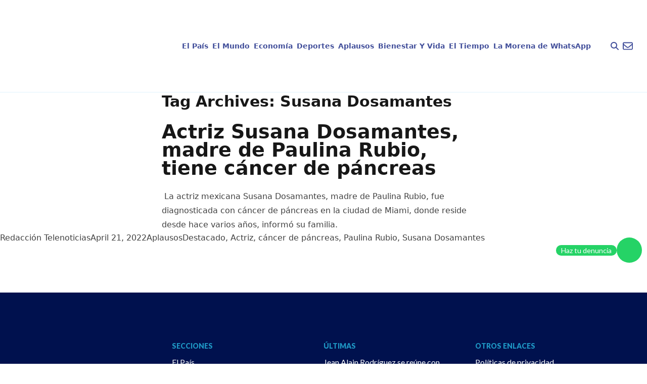

--- FILE ---
content_type: text/html; charset=UTF-8
request_url: https://telenoticias.com.do/tag/susana-dosamantes/
body_size: 18645
content:
<!doctype html><html lang="en-US" prefix="og: https://ogp.me/ns#"><head><script data-no-optimize="1" type="adad78a7d61e8367230cf5ab-text/javascript">var litespeed_docref=sessionStorage.getItem("litespeed_docref");litespeed_docref&&(Object.defineProperty(document,"referrer",{get:function(){return litespeed_docref}}),sessionStorage.removeItem("litespeed_docref"));</script> <meta charset="UTF-8"><meta name="viewport" content="width=device-width, initial-scale=1, maximum-scale=1"><link rel="profile" href="https://gmpg.org/xfn/11"><style>img:is([sizes="auto" i], [sizes^="auto," i]) { contain-intrinsic-size: 3000px 1500px }</style> <script id="google_gtagjs-js-consent-mode-data-layer" type="litespeed/javascript">window.dataLayer=window.dataLayer||[];function gtag(){dataLayer.push(arguments)}
gtag('consent','default',{"ad_personalization":"denied","ad_storage":"denied","ad_user_data":"denied","analytics_storage":"denied","functionality_storage":"denied","security_storage":"denied","personalization_storage":"denied","region":["AT","BE","BG","CH","CY","CZ","DE","DK","EE","ES","FI","FR","GB","GR","HR","HU","IE","IS","IT","LI","LT","LU","LV","MT","NL","NO","PL","PT","RO","SE","SI","SK"],"wait_for_update":500});window._googlesitekitConsentCategoryMap={"statistics":["analytics_storage"],"marketing":["ad_storage","ad_user_data","ad_personalization"],"functional":["functionality_storage","security_storage"],"preferences":["personalization_storage"]};window._googlesitekitConsents={"ad_personalization":"denied","ad_storage":"denied","ad_user_data":"denied","analytics_storage":"denied","functionality_storage":"denied","security_storage":"denied","personalization_storage":"denied","region":["AT","BE","BG","CH","CY","CZ","DE","DK","EE","ES","FI","FR","GB","GR","HR","HU","IE","IS","IT","LI","LT","LU","LV","MT","NL","NO","PL","PT","RO","SE","SI","SK"],"wait_for_update":500}</script> <title>Susana Dosamantes - Telenoticias</title><meta name="robots" content="follow, noindex"/><meta property="og:locale" content="en_US" /><meta property="og:type" content="article" /><meta property="og:title" content="Susana Dosamantes - Telenoticias" /><meta property="og:url" content="https://telenoticias.com.do/tag/susana-dosamantes/" /><meta property="og:site_name" content="Telenoticias" /><meta name="twitter:card" content="summary_large_image" /><meta name="twitter:title" content="Susana Dosamantes - Telenoticias" /><meta name="twitter:label1" content="Posts" /><meta name="twitter:data1" content="1" /> <script type="application/ld+json" class="rank-math-schema">{"@context":"https://schema.org","@graph":[{"@type":"Person","@id":"https://telenoticias.com.do/#person","name":"Telenoticias","url":"https://telenoticias.com.do"},{"@type":"WebSite","@id":"https://telenoticias.com.do/#website","url":"https://telenoticias.com.do","name":"Telenoticias","publisher":{"@id":"https://telenoticias.com.do/#person"},"inLanguage":"en-US"},{"@type":"CollectionPage","@id":"https://telenoticias.com.do/tag/susana-dosamantes/#webpage","url":"https://telenoticias.com.do/tag/susana-dosamantes/","name":"Susana Dosamantes - Telenoticias","isPartOf":{"@id":"https://telenoticias.com.do/#website"},"inLanguage":"en-US"}]}</script> <link rel='dns-prefetch' href='//www.googletagmanager.com' /><link rel='dns-prefetch' href='//pagead2.googlesyndication.com' /><link rel="alternate" type="application/rss+xml" title="Telenoticias &raquo; Feed" href="https://telenoticias.com.do/feed/" /><link rel="alternate" type="application/rss+xml" title="Telenoticias &raquo; Comments Feed" href="https://telenoticias.com.do/comments/feed/" /><link rel="alternate" type="application/rss+xml" title="Telenoticias &raquo; Susana Dosamantes Tag Feed" href="https://telenoticias.com.do/tag/susana-dosamantes/feed/" /><link data-optimized="2" rel="stylesheet" href="https://telenoticias.com.do/wp-content/litespeed/css/6de5b5053c565a988133666371360c7e.css?ver=cb8ce" /><style id='global-styles-inline-css'>:root{--wp--preset--aspect-ratio--square: 1;--wp--preset--aspect-ratio--4-3: 4/3;--wp--preset--aspect-ratio--3-4: 3/4;--wp--preset--aspect-ratio--3-2: 3/2;--wp--preset--aspect-ratio--2-3: 2/3;--wp--preset--aspect-ratio--16-9: 16/9;--wp--preset--aspect-ratio--9-16: 9/16;--wp--preset--color--black: #000000;--wp--preset--color--cyan-bluish-gray: #abb8c3;--wp--preset--color--white: #ffffff;--wp--preset--color--pale-pink: #f78da7;--wp--preset--color--vivid-red: #cf2e2e;--wp--preset--color--luminous-vivid-orange: #ff6900;--wp--preset--color--luminous-vivid-amber: #fcb900;--wp--preset--color--light-green-cyan: #7bdcb5;--wp--preset--color--vivid-green-cyan: #00d084;--wp--preset--color--pale-cyan-blue: #8ed1fc;--wp--preset--color--vivid-cyan-blue: #0693e3;--wp--preset--color--vivid-purple: #9b51e0;--wp--preset--color--background: #ffffff;--wp--preset--color--foreground: #404040;--wp--preset--color--primary: #b91c1c;--wp--preset--color--secondary: #15803d;--wp--preset--color--tertiary: #0369a1;--wp--preset--gradient--vivid-cyan-blue-to-vivid-purple: linear-gradient(135deg,rgba(6,147,227,1) 0%,rgb(155,81,224) 100%);--wp--preset--gradient--light-green-cyan-to-vivid-green-cyan: linear-gradient(135deg,rgb(122,220,180) 0%,rgb(0,208,130) 100%);--wp--preset--gradient--luminous-vivid-amber-to-luminous-vivid-orange: linear-gradient(135deg,rgba(252,185,0,1) 0%,rgba(255,105,0,1) 100%);--wp--preset--gradient--luminous-vivid-orange-to-vivid-red: linear-gradient(135deg,rgba(255,105,0,1) 0%,rgb(207,46,46) 100%);--wp--preset--gradient--very-light-gray-to-cyan-bluish-gray: linear-gradient(135deg,rgb(238,238,238) 0%,rgb(169,184,195) 100%);--wp--preset--gradient--cool-to-warm-spectrum: linear-gradient(135deg,rgb(74,234,220) 0%,rgb(151,120,209) 20%,rgb(207,42,186) 40%,rgb(238,44,130) 60%,rgb(251,105,98) 80%,rgb(254,248,76) 100%);--wp--preset--gradient--blush-light-purple: linear-gradient(135deg,rgb(255,206,236) 0%,rgb(152,150,240) 100%);--wp--preset--gradient--blush-bordeaux: linear-gradient(135deg,rgb(254,205,165) 0%,rgb(254,45,45) 50%,rgb(107,0,62) 100%);--wp--preset--gradient--luminous-dusk: linear-gradient(135deg,rgb(255,203,112) 0%,rgb(199,81,192) 50%,rgb(65,88,208) 100%);--wp--preset--gradient--pale-ocean: linear-gradient(135deg,rgb(255,245,203) 0%,rgb(182,227,212) 50%,rgb(51,167,181) 100%);--wp--preset--gradient--electric-grass: linear-gradient(135deg,rgb(202,248,128) 0%,rgb(113,206,126) 100%);--wp--preset--gradient--midnight: linear-gradient(135deg,rgb(2,3,129) 0%,rgb(40,116,252) 100%);--wp--preset--font-size--small: 13px;--wp--preset--font-size--medium: 20px;--wp--preset--font-size--large: 36px;--wp--preset--font-size--x-large: 42px;--wp--preset--spacing--20: 0.44rem;--wp--preset--spacing--30: 0.67rem;--wp--preset--spacing--40: 1rem;--wp--preset--spacing--50: 1.5rem;--wp--preset--spacing--60: 2.25rem;--wp--preset--spacing--70: 3.38rem;--wp--preset--spacing--80: 5.06rem;--wp--preset--shadow--natural: 6px 6px 9px rgba(0, 0, 0, 0.2);--wp--preset--shadow--deep: 12px 12px 50px rgba(0, 0, 0, 0.4);--wp--preset--shadow--sharp: 6px 6px 0px rgba(0, 0, 0, 0.2);--wp--preset--shadow--outlined: 6px 6px 0px -3px rgba(255, 255, 255, 1), 6px 6px rgba(0, 0, 0, 1);--wp--preset--shadow--crisp: 6px 6px 0px rgba(0, 0, 0, 1);}:root { --wp--style--global--content-size: 40rem;--wp--style--global--wide-size: 60rem; }:where(body) { margin: 0; }.wp-site-blocks > .alignleft { float: left; margin-right: 2em; }.wp-site-blocks > .alignright { float: right; margin-left: 2em; }.wp-site-blocks > .aligncenter { justify-content: center; margin-left: auto; margin-right: auto; }:where(.is-layout-flex){gap: 0.5em;}:where(.is-layout-grid){gap: 0.5em;}.is-layout-flow > .alignleft{float: left;margin-inline-start: 0;margin-inline-end: 2em;}.is-layout-flow > .alignright{float: right;margin-inline-start: 2em;margin-inline-end: 0;}.is-layout-flow > .aligncenter{margin-left: auto !important;margin-right: auto !important;}.is-layout-constrained > .alignleft{float: left;margin-inline-start: 0;margin-inline-end: 2em;}.is-layout-constrained > .alignright{float: right;margin-inline-start: 2em;margin-inline-end: 0;}.is-layout-constrained > .aligncenter{margin-left: auto !important;margin-right: auto !important;}.is-layout-constrained > :where(:not(.alignleft):not(.alignright):not(.alignfull)){max-width: var(--wp--style--global--content-size);margin-left: auto !important;margin-right: auto !important;}.is-layout-constrained > .alignwide{max-width: var(--wp--style--global--wide-size);}body .is-layout-flex{display: flex;}.is-layout-flex{flex-wrap: wrap;align-items: center;}.is-layout-flex > :is(*, div){margin: 0;}body .is-layout-grid{display: grid;}.is-layout-grid > :is(*, div){margin: 0;}body{padding-top: 0px;padding-right: 0px;padding-bottom: 0px;padding-left: 0px;}a:where(:not(.wp-element-button)){text-decoration: underline;}:root :where(.wp-element-button, .wp-block-button__link){background-color: #32373c;border-width: 0;color: #fff;font-family: inherit;font-size: inherit;line-height: inherit;padding: calc(0.667em + 2px) calc(1.333em + 2px);text-decoration: none;}.has-black-color{color: var(--wp--preset--color--black) !important;}.has-cyan-bluish-gray-color{color: var(--wp--preset--color--cyan-bluish-gray) !important;}.has-white-color{color: var(--wp--preset--color--white) !important;}.has-pale-pink-color{color: var(--wp--preset--color--pale-pink) !important;}.has-vivid-red-color{color: var(--wp--preset--color--vivid-red) !important;}.has-luminous-vivid-orange-color{color: var(--wp--preset--color--luminous-vivid-orange) !important;}.has-luminous-vivid-amber-color{color: var(--wp--preset--color--luminous-vivid-amber) !important;}.has-light-green-cyan-color{color: var(--wp--preset--color--light-green-cyan) !important;}.has-vivid-green-cyan-color{color: var(--wp--preset--color--vivid-green-cyan) !important;}.has-pale-cyan-blue-color{color: var(--wp--preset--color--pale-cyan-blue) !important;}.has-vivid-cyan-blue-color{color: var(--wp--preset--color--vivid-cyan-blue) !important;}.has-vivid-purple-color{color: var(--wp--preset--color--vivid-purple) !important;}.has-background-color{color: var(--wp--preset--color--background) !important;}.has-foreground-color{color: var(--wp--preset--color--foreground) !important;}.has-primary-color{color: var(--wp--preset--color--primary) !important;}.has-secondary-color{color: var(--wp--preset--color--secondary) !important;}.has-tertiary-color{color: var(--wp--preset--color--tertiary) !important;}.has-black-background-color{background-color: var(--wp--preset--color--black) !important;}.has-cyan-bluish-gray-background-color{background-color: var(--wp--preset--color--cyan-bluish-gray) !important;}.has-white-background-color{background-color: var(--wp--preset--color--white) !important;}.has-pale-pink-background-color{background-color: var(--wp--preset--color--pale-pink) !important;}.has-vivid-red-background-color{background-color: var(--wp--preset--color--vivid-red) !important;}.has-luminous-vivid-orange-background-color{background-color: var(--wp--preset--color--luminous-vivid-orange) !important;}.has-luminous-vivid-amber-background-color{background-color: var(--wp--preset--color--luminous-vivid-amber) !important;}.has-light-green-cyan-background-color{background-color: var(--wp--preset--color--light-green-cyan) !important;}.has-vivid-green-cyan-background-color{background-color: var(--wp--preset--color--vivid-green-cyan) !important;}.has-pale-cyan-blue-background-color{background-color: var(--wp--preset--color--pale-cyan-blue) !important;}.has-vivid-cyan-blue-background-color{background-color: var(--wp--preset--color--vivid-cyan-blue) !important;}.has-vivid-purple-background-color{background-color: var(--wp--preset--color--vivid-purple) !important;}.has-background-background-color{background-color: var(--wp--preset--color--background) !important;}.has-foreground-background-color{background-color: var(--wp--preset--color--foreground) !important;}.has-primary-background-color{background-color: var(--wp--preset--color--primary) !important;}.has-secondary-background-color{background-color: var(--wp--preset--color--secondary) !important;}.has-tertiary-background-color{background-color: var(--wp--preset--color--tertiary) !important;}.has-black-border-color{border-color: var(--wp--preset--color--black) !important;}.has-cyan-bluish-gray-border-color{border-color: var(--wp--preset--color--cyan-bluish-gray) !important;}.has-white-border-color{border-color: var(--wp--preset--color--white) !important;}.has-pale-pink-border-color{border-color: var(--wp--preset--color--pale-pink) !important;}.has-vivid-red-border-color{border-color: var(--wp--preset--color--vivid-red) !important;}.has-luminous-vivid-orange-border-color{border-color: var(--wp--preset--color--luminous-vivid-orange) !important;}.has-luminous-vivid-amber-border-color{border-color: var(--wp--preset--color--luminous-vivid-amber) !important;}.has-light-green-cyan-border-color{border-color: var(--wp--preset--color--light-green-cyan) !important;}.has-vivid-green-cyan-border-color{border-color: var(--wp--preset--color--vivid-green-cyan) !important;}.has-pale-cyan-blue-border-color{border-color: var(--wp--preset--color--pale-cyan-blue) !important;}.has-vivid-cyan-blue-border-color{border-color: var(--wp--preset--color--vivid-cyan-blue) !important;}.has-vivid-purple-border-color{border-color: var(--wp--preset--color--vivid-purple) !important;}.has-background-border-color{border-color: var(--wp--preset--color--background) !important;}.has-foreground-border-color{border-color: var(--wp--preset--color--foreground) !important;}.has-primary-border-color{border-color: var(--wp--preset--color--primary) !important;}.has-secondary-border-color{border-color: var(--wp--preset--color--secondary) !important;}.has-tertiary-border-color{border-color: var(--wp--preset--color--tertiary) !important;}.has-vivid-cyan-blue-to-vivid-purple-gradient-background{background: var(--wp--preset--gradient--vivid-cyan-blue-to-vivid-purple) !important;}.has-light-green-cyan-to-vivid-green-cyan-gradient-background{background: var(--wp--preset--gradient--light-green-cyan-to-vivid-green-cyan) !important;}.has-luminous-vivid-amber-to-luminous-vivid-orange-gradient-background{background: var(--wp--preset--gradient--luminous-vivid-amber-to-luminous-vivid-orange) !important;}.has-luminous-vivid-orange-to-vivid-red-gradient-background{background: var(--wp--preset--gradient--luminous-vivid-orange-to-vivid-red) !important;}.has-very-light-gray-to-cyan-bluish-gray-gradient-background{background: var(--wp--preset--gradient--very-light-gray-to-cyan-bluish-gray) !important;}.has-cool-to-warm-spectrum-gradient-background{background: var(--wp--preset--gradient--cool-to-warm-spectrum) !important;}.has-blush-light-purple-gradient-background{background: var(--wp--preset--gradient--blush-light-purple) !important;}.has-blush-bordeaux-gradient-background{background: var(--wp--preset--gradient--blush-bordeaux) !important;}.has-luminous-dusk-gradient-background{background: var(--wp--preset--gradient--luminous-dusk) !important;}.has-pale-ocean-gradient-background{background: var(--wp--preset--gradient--pale-ocean) !important;}.has-electric-grass-gradient-background{background: var(--wp--preset--gradient--electric-grass) !important;}.has-midnight-gradient-background{background: var(--wp--preset--gradient--midnight) !important;}.has-small-font-size{font-size: var(--wp--preset--font-size--small) !important;}.has-medium-font-size{font-size: var(--wp--preset--font-size--medium) !important;}.has-large-font-size{font-size: var(--wp--preset--font-size--large) !important;}.has-x-large-font-size{font-size: var(--wp--preset--font-size--x-large) !important;}
:where(.wp-block-post-template.is-layout-flex){gap: 1.25em;}:where(.wp-block-post-template.is-layout-grid){gap: 1.25em;}
:where(.wp-block-columns.is-layout-flex){gap: 2em;}:where(.wp-block-columns.is-layout-grid){gap: 2em;}
:root :where(.wp-block-pullquote){font-size: 1.5em;line-height: 1.6;}</style><style id='mdp-voxey-inline-css'>.mdp-voxey-wrapper{
                --mdp-voxey-bg: rgba(2, 83, 238, 1);
            }</style><style id='rocket-lazyload-inline-css'>.rll-youtube-player{position:relative;padding-bottom:56.23%;height:0;overflow:hidden;max-width:100%;}.rll-youtube-player:focus-within{outline: 2px solid currentColor;outline-offset: 5px;}.rll-youtube-player iframe{position:absolute;top:0;left:0;width:100%;height:100%;z-index:100;background:0 0}.rll-youtube-player img{bottom:0;display:block;left:0;margin:auto;max-width:100%;width:100%;position:absolute;right:0;top:0;border:none;height:auto;-webkit-transition:.4s all;-moz-transition:.4s all;transition:.4s all}.rll-youtube-player img:hover{-webkit-filter:brightness(75%)}.rll-youtube-player .play{height:100%;width:100%;left:0;top:0;position:absolute;background:url(https://telenoticias.com.do/wp-content/plugins/rocket-lazy-load/assets/img/youtube.png) no-repeat center;background-color: transparent !important;cursor:pointer;border:none;}.wp-embed-responsive .wp-has-aspect-ratio .rll-youtube-player{position:absolute;padding-bottom:0;width:100%;height:100%;top:0;bottom:0;left:0;right:0}</style> <script type="litespeed/javascript" data-src="https://telenoticias.com.do/wp-includes/js/jquery/jquery.min.js" id="jquery-core-js"></script> 
 <script type="litespeed/javascript" data-src="https://www.googletagmanager.com/gtag/js?id=G-5TEJ7HTQDL" id="google_gtagjs-js"></script> <script id="google_gtagjs-js-after" type="litespeed/javascript">window.dataLayer=window.dataLayer||[];function gtag(){dataLayer.push(arguments)}
gtag("set","linker",{"domains":["telenoticias.com.do"]});gtag("js",new Date());gtag("set","developer_id.dZTNiMT",!0);gtag("config","G-5TEJ7HTQDL");window._googlesitekit=window._googlesitekit||{};window._googlesitekit.throttledEvents=[];window._googlesitekit.gtagEvent=(name,data)=>{var key=JSON.stringify({name,data});if(!!window._googlesitekit.throttledEvents[key]){return}window._googlesitekit.throttledEvents[key]=!0;setTimeout(()=>{delete window._googlesitekit.throttledEvents[key]},5);gtag("event",name,{...data,event_source:"site-kit"})}</script> <link rel="https://api.w.org/" href="https://telenoticias.com.do/wp-json/" /><link rel="alternate" title="JSON" type="application/json" href="https://telenoticias.com.do/wp-json/wp/v2/tags/4130" /><link rel="EditURI" type="application/rsd+xml" title="RSD" href="https://telenoticias.com.do/xmlrpc.php?rsd" /><meta name="generator" content="Site Kit by Google 1.170.0" /> <script type="litespeed/javascript">document.addEventListener("DOMContentLiteSpeedLoaded",()=>{const categorySlug=document.getElementById("data-category-identifier")?.getAttribute("data-category");const valueType=document.getElementById("data-category-identifier")?.getAttribute("data-type");const categoryMapping={"el-pais":{seccion:"nacional",subseccion:"el-pais",tipo:valueType},"el-mundo":{seccion:"internacional",subseccion:"el-mundo",tipo:valueType},"economia":{seccion:"finanzas",subseccion:"economia",tipo:valueType},"deportes":{seccion:"deportes",subseccion:"deportes",tipo:valueType},"aplausos":{seccion:"entretenimiento",subseccion:"aplausos",tipo:valueType},"bienestar-y-vida":{seccion:"salud",subseccion:"bienestar-y-vida",tipo:valueType},"el-tiempo":{seccion:"clima",subseccion:"el-tiempo",tipo:valueType},};const categoryData=categoryMapping[categorySlug]||{seccion:"home",subseccion:"",tipo:"portada"};window.ssmCustomTargetings=window.ssmCustomTargetings||{};window.ssmCustomTargetings.seccion=categoryData.seccion;window.ssmCustomTargetings.subseccion=categoryData.subseccion;window.ssmCustomTargetings.tipo=categoryData.tipo;window.dataLayer=window.dataLayer||[];window.dataLayer.push({Seccion:categoryData.seccion,Subseccion:categoryData.subseccion,Tipo:categoryData.tipo,});console.log("Data enviada:",window.ssmCustomTargetings)})</script> <script type="litespeed/javascript" data-src="https://scripts.ssm.codes/d/telenoticiascomdo.js"></script> <link rel="preload" as="image" href="https://telenoticias.com.do/wp-content/uploads/2026/01/WhatsApp-Image-2026-01-26-at-10.14.30-PM.jpeg" type="image/jpeg" fetchpriority="high"><meta name="google-adsense-platform-account" content="ca-host-pub-2644536267352236"><meta name="google-adsense-platform-domain" content="sitekit.withgoogle.com"><meta name="onesignal" content="wordpress-plugin"/> <script type="litespeed/javascript">window.OneSignalDeferred=window.OneSignalDeferred||[];OneSignalDeferred.push(function(OneSignal){var oneSignal_options={};window._oneSignalInitOptions=oneSignal_options;oneSignal_options.serviceWorkerParam={scope:'/wp-content/plugins/onesignal-free-web-push-notifications/sdk_files/push/onesignal/'};oneSignal_options.serviceWorkerPath='OneSignalSDKWorker.js';OneSignal.Notifications.setDefaultUrl("https://telenoticias.com.do");oneSignal_options.wordpress=!0;oneSignal_options.appId='f2375838-996a-4710-9d79-8c46ba90cafb';oneSignal_options.allowLocalhostAsSecureOrigin=!0;oneSignal_options.welcomeNotification={};oneSignal_options.welcomeNotification.title="";oneSignal_options.welcomeNotification.message="";oneSignal_options.path="https://telenoticias.com.do/wp-content/plugins/onesignal-free-web-push-notifications/sdk_files/";oneSignal_options.safari_web_id="web.onesignal.auto.017f9378-7499-4b97-8d47-e55f2bb151c0";oneSignal_options.promptOptions={};oneSignal_options.notifyButton={};oneSignal_options.notifyButton.enable=!0;oneSignal_options.notifyButton.position='bottom-right';oneSignal_options.notifyButton.theme='default';oneSignal_options.notifyButton.size='medium';oneSignal_options.notifyButton.showCredit=!0;oneSignal_options.notifyButton.text={};OneSignal.init(window._oneSignalInitOptions);OneSignal.Slidedown.promptPush()});function documentInitOneSignal(){var oneSignal_elements=document.getElementsByClassName("OneSignal-prompt");var oneSignalLinkClickHandler=function(event){OneSignal.Notifications.requestPermission();event.preventDefault()};for(var i=0;i<oneSignal_elements.length;i++)
oneSignal_elements[i].addEventListener('click',oneSignalLinkClickHandler,!1);}
if(document.readyState==='complete'){documentInitOneSignal()}else{window.addEventListener("load",function(event){documentInitOneSignal()})}</script>  <script type="litespeed/javascript" data-src="https://pagead2.googlesyndication.com/pagead/js/adsbygoogle.js?client=ca-pub-4778124102201670&amp;host=ca-host-pub-2644536267352236" crossorigin="anonymous"></script> <link rel="icon" href="https://telenoticias.com.do/wp-content/uploads/2024/10/cropped-logo-footer-32x32.png" sizes="32x32" /><link rel="icon" href="https://telenoticias.com.do/wp-content/uploads/2024/10/cropped-logo-footer-192x192.png" sizes="192x192" /><link rel="apple-touch-icon" href="https://telenoticias.com.do/wp-content/uploads/2024/10/cropped-logo-footer-180x180.png" /><meta name="msapplication-TileImage" content="https://telenoticias.com.do/wp-content/uploads/2024/10/cropped-logo-footer-270x270.png" /><style id="wp-custom-css">a{
	text-decoration: none;
}

div.mt-8 a[href$=".mp3"] {
    display: none !important;
}

.ssm_adunit_container {
	display: flex;
}

.ssm_adunit_container:not(.ssmsticky) {
		transform: translate(0) !important;
}</style><noscript><style id="rocket-lazyload-nojs-css">.rll-youtube-player, [data-lazy-src]{display:none !important;}</style></noscript></head><body class="archive tag tag-susana-dosamantes tag-4130 wp-embed-responsive wp-theme-telenoticias"><div id="page">
<a href="#content" class="sr-only">Skip to content</a><header class="border-b border-b-blue-200 py-4 px-5"><div class="w-full max-w-screen-xl mx-auto flex flex-row items-center justify-between lg:justify-between gap-x-2">
<a href="https://telenoticias.com.do/" class="block shrink-0">
<img src="data:image/svg+xml,%3Csvg%20xmlns='http://www.w3.org/2000/svg'%20viewBox='0%200%200%200'%3E%3C/svg%3E" alt="Logo telenoticias" class="block" data-lazy-src="https://telenoticias.com.do/wp-content/themes/telenoticias/images/logo-telenoticias.png"><noscript><img src="https://telenoticias.com.do/wp-content/themes/telenoticias/images/logo-telenoticias.png" alt="Logo telenoticias" class="block"></noscript>
</a><nav id="navigation"
class="hidden lg:flex w-full h-screen lg:h-auto flex-col lg:flex-row items-center lg:justify-center gap-x-1 absolute lg:static left-0 bg-white lg:bg-inherit z-50 top-0"><ul id="nav-links"
class="w-full h-screen md:h-auto md:w-fit flex flex-col gap-y-5 lg:flex-row lg:items-center gap-x-1 px-5 lg:px-0 text-blue-300 text-sm font-bold">
<a id="nav-link" href="#" class="close block p-2.5 cursor-pointer self-end lg:hidden">
<svg xmlns="http://www.w3.org/2000/svg" class="h-10 self-end fill-black pointer" viewBox="0 0 384 512">
<path
d="M342.6 150.6c12.5-12.5 12.5-32.8 0-45.3s-32.8-12.5-45.3 0L192 210.7 86.6 105.4c-12.5-12.5-32.8-12.5-45.3 0s-12.5 32.8 0 45.3L146.7 256 41.4 361.4c-12.5 12.5-12.5 32.8 0 45.3s32.8 12.5 45.3 0L192 301.3 297.4 406.6c12.5 12.5 32.8 12.5 45.3 0s12.5-32.8 0-45.3L237.3 256 342.6 150.6z" />
</svg>
</a><li>
<a href="https://telenoticias.com.do/category/el-pais/"class="block w-full md:w-fit px-1 py-2 hover:text-blue-100 active:text-orange-text-blue-100"> El País</a></li><li>
<a href="https://telenoticias.com.do/category/el-mundo/"class="block w-full md:w-fit px-1 py-2 hover:text-blue-100 active:text-orange-text-blue-100"> El Mundo</a></li><li>
<a href="https://telenoticias.com.do/category/economia/"class="block w-full md:w-fit px-1 py-2 hover:text-blue-100 active:text-orange-text-blue-100"> Economía</a></li><li>
<a href="https://telenoticias.com.do/category/deportes/"class="block w-full md:w-fit px-1 py-2 hover:text-blue-100 active:text-orange-text-blue-100"> Deportes</a></li><li>
<a href="https://telenoticias.com.do/category/aplausos/"class="block w-full md:w-fit px-1 py-2 hover:text-blue-100 active:text-orange-text-blue-100"> Aplausos</a></li><li>
<a href="https://telenoticias.com.do/category/bienestar-y-vida/"class="block w-full md:w-fit px-1 py-2 hover:text-blue-100 active:text-orange-text-blue-100"> Bienestar Y Vida</a></li><li>
<a href="https://telenoticias.com.do/category/el-tiempo/"class="block w-full md:w-fit px-1 py-2 hover:text-blue-100 active:text-orange-text-blue-100"> El Tiempo</a></li><li>
<a href="https://telenoticias.com.do/category/denuncias/"class="block w-full md:w-fit px-1 py-2 hover:text-blue-100 active:text-orange-text-blue-100"> La Morena de WhatsApp</a></li></ul></nav><div class="flex flex-col justify-end"><div class="flex flex-row items-center justify-end gap-x-4"><div id="search-toggler" class="cursor-pointer">
<svg xmlns="http://www.w3.org/2000/svg" class="h-4 fill-blue-300" viewBox="0 0 512 512">
<path
d="M416 208c0 45.9-14.9 88.3-40 122.7L502.6 457.4c12.5 12.5 12.5 32.8 0 45.3s-32.8 12.5-45.3 0L330.7 376c-34.4 25.2-76.8 40-122.7 40C93.1 416 0 322.9 0 208S93.1 0 208 0S416 93.1 416 208zM208 352a144 144 0 1 0 0-288 144 144 0 1 0 0 288z" />
</svg></div><div id="search-close" class="hidden">
<span class="cursor-pointer rounded-full w-6 h-6 flex items-center justify-center">
<svg xmlns="http://www.w3.org/2000/svg" class="h-4 fill-blue-300" viewBox="0 0 384 512">
<path
d="M342.6 150.6c12.5-12.5 12.5-32.8 0-45.3s-32.8-12.5-45.3 0L192 210.7 86.6 105.4c-12.5-12.5-32.8-12.5-45.3 0s-12.5 32.8 0 45.3L146.7 256 41.4 361.4c-12.5 12.5-12.5 32.8 0 45.3s32.8 12.5 45.3 0L192 301.3 297.4 406.6c12.5 12.5 32.8 12.5 45.3 0s12.5-32.8 0-45.3L237.3 256 342.6 150.6z" />
</svg>
</span></div><div><div id="newsletter" class="px-2 cursor-pointer">
<svg xmlns="http://www.w3.org/2000/svg" class="h-5 fill-blue-300" viewBox="0 0 512 512">
<path
d="M64 112c-8.8 0-16 7.2-16 16v22.1L220.5 291.7c20.7 17 50.4 17 71.1 0L464 150.1V128c0-8.8-7.2-16-16-16H64zM48 212.2V384c0 8.8 7.2 16 16 16H448c8.8 0 16-7.2 16-16V212.2L322 328.8c-38.4 31.5-93.7 31.5-132 0L48 212.2zM0 128C0 92.7 28.7 64 64 64H448c35.3 0 64 28.7 64 64V384c0 35.3-28.7 64-64 64H64c-35.3 0-64-28.7-64-64V128z" />
</svg></div></div><div id="navbar-toggler" class="block lg:hidden">
<svg xmlns="http://www.w3.org/2000/svg" class="h-5 fill-blue-300" viewBox="0 0 448 512">
<path
d="M0 96C0 78.3 14.3 64 32 64H416c17.7 0 32 14.3 32 32s-14.3 32-32 32H32C14.3 128 0 113.7 0 96zM0 256c0-17.7 14.3-32 32-32H416c17.7 0 32 14.3 32 32s-14.3 32-32 32H32c-17.7 0-32-14.3-32-32zM448 416c0 17.7-14.3 32-32 32H32c-17.7 0-32-14.3-32-32s14.3-32 32-32H416c17.7 0 32 14.3 32 32z" />
</svg></div></div><div class="flex flex-row justify-end"><div class="top-[150px] left-0 md:top-0 w-full lg:px-0"><div id="input-search" class="hidden">
<input id="search-bar" type="search" placeholder="¿Qué andas buscando?"
class="border border-gray-1000 rounded-lg w-full md:w-[232px] px-3.5 py-3.5 placeholder:text-gray-200 outline-none text-s"></div><div id="search-results-container" class="absolute shadow-md px-2 mt-2 overflow-y-scroll bg-white left-0 z-10 transition-all delay-300 max-h-[300px]"></div></div></div></div></div></header><section id="newsletter-modal" class="hidden absolute top-0 w-full h-lvh bg-[#000000A3] z-50"><div class="h-full flex items-center justify-center"><div class="w-full max-w-5xl mx-auto mt-40 px-5 py-20 "><div id="modal-box" class="rounded-2xl w-full max-w-5xl mt-8 py-8 px-10 relative -top-20 shadow-lg bg-white"><div class="flex flex-row items-center justify-between"><div><h4 class="text-h5 lg:text-h4 text-blue-300">Newsletter</h4><p class="">Los campos marcados con (<span class="text-red-500">*</span>) son obligatorios</p></div><svg xmlns="http://www.w3.org/2000/svg" id="newsletter-toggler" class="h-6 fill-black cursor-pointer"
viewBox="0 0 384 512">
<path
d="M342.6 150.6c12.5-12.5 12.5-32.8 0-45.3s-32.8-12.5-45.3 0L192 210.7 86.6 105.4c-12.5-12.5-32.8-12.5-45.3 0s-12.5 32.8 0 45.3L146.7 256 41.4 361.4c-12.5 12.5-12.5 32.8 0 45.3s32.8 12.5 45.3 0L192 301.3 297.4 406.6c12.5 12.5 32.8 12.5 45.3 0s12.5-32.8 0-45.3L237.3 256 342.6 150.6z" />
</svg></div> <script type="litespeed/javascript">(function(){window.mc4wp=window.mc4wp||{listeners:[],forms:{on:function(evt,cb){window.mc4wp.listeners.push({event:evt,callback:cb})}}}})()</script><form id="mc4wp-form-1" class="mc4wp-form mc4wp-form-139146" method="post" data-id="139146" data-name="Newsletter" ><div class="mc4wp-form-fields"><div class="grid grid-cols-1 gap-x-8 gap-y-6 sm:grid-cols-2 mc4wp mt-8"><div class="sm:col-span-2">
<label class="block text-base text-blue-900" for="EMAIL">Correo:<span class="text-red-500">*</span></label>
<input type="email" name="EMAIL" placeholder="¿Cuál es tu correo electrónico?" required class="mt-2.5 block w-full h-[50px] rounded-md border-0 px-3.5 py-2 text-gray-900 shadow-sm ring-1 ring-inset ring-gray-300 placeholder:text-gray-700 sm:text-s" /></div></div><div class="grid grid-cols-1 gap-x-8 gap-y-6 sm:grid-cols-2 mt-4 mc4wp"><div class="sm:col-span-2">
<label class="block text-base text-blue-900" for="EMAIL">Nombre:<span class="text-red-500">*</span></label>
<input type="text" name="FNAME" required class="mt-2.5 block w-full h-[50px] rounded-md border-0 px-3.5 py-2 text-gray-900 shadow-sm ring-1 ring-inset ring-gray-300 placeholder:text-gray-700 sm:text-s" /></div></div><div class="grid grid-cols-1 gap-x-8 gap-y-6 sm:grid-cols-2 mt-4 mc4wp"><div class="sm:col-span-2">
<label class="block text-base text-blue-900" for="LNAME">Apellido:<span class="text-red-500">*</span></label>
<input type="text" name="LNAME" required class="mt-2.5 block w-full h-[50px] rounded-md border-0 px-3.5 py-2 text-gray-900 shadow-sm ring-1 ring-inset ring-gray-300 placeholder:text-gray-700 sm:text-s" /></div></div><div class="grid grid-cols-1 gap-x-8 gap-y-6 sm:grid-cols-2 mc4wp mt-8"><div class="sm:col-span-2">
<label class="block text-base text-blue-900" for="PHONE">Número de teléfono:</label>
<input
type="tel"
name="PHONE"
id="PHONE"
placeholder="(000) 000-0000"
class="mt-2.5 block w-full h-[50px] rounded-md border-0 px-3.5 py-2 text-gray-900 shadow-sm ring-1 ring-inset ring-gray-300 placeholder:text-gray-700 sm:text-s"
/></div></div><div class="mt-8">
<input type="submit" value="Suscribirme" class="rounded-lg inline-block bg-blue-300 px-8 py-4 text-center text-base-b lg:text-xl-b text-white drop-shadow-lg cursor-pointer" /></div></div><label style="display: none !important;">Leave this field empty if you're human: <input type="text" name="_mc4wp_honeypot" value="" tabindex="-1" autocomplete="off" /></label><input type="hidden" name="_mc4wp_timestamp" value="1769488858" /><input type="hidden" name="_mc4wp_form_id" value="139146" /><input type="hidden" name="_mc4wp_form_element_id" value="mc4wp-form-1" /><div class="mc4wp-response"></div></form></div></div></div></section><div id="content"><section id="primary"><main id="main"><header class="page-header"><h1 class="page-title">Tag Archives: <span>Susana Dosamantes</span></h1></header><article id="post-39871" class="post-39871 post type-post status-publish format-standard hentry category-aplausos tag-destacado tag-actriz tag-cancer-de-pancreas tag-paulina-rubio tag-susana-dosamantes"><header class="entry-header"><h2 class="entry-title"><a href="https://telenoticias.com.do/actriz-susana-dosamantes-madre-de-paulina-rubio-tiene-cancer-de-pancreas/" rel="bookmark">Actriz Susana Dosamantes, madre de Paulina Rubio, tiene cáncer de páncreas</a></h2></header><div class="entry-content prose prose-neutral max-w-none prose-a:text-primary"><p> La actriz mexicana Susana Dosamantes, madre de Paulina Rubio, fue diagnosticada con cáncer de páncreas en la ciudad de Miami, donde reside desde hace varios años, informó su familia.</p></div><footer class="entry-footer">
<span class="sr-only">Posted by</span><span class="author vcard"><a class="url fn n" href="https://telenoticias.com.do/author/admincomunique/">Redacción Telenoticias</a></span><a href="https://telenoticias.com.do/actriz-susana-dosamantes-madre-de-paulina-rubio-tiene-cancer-de-pancreas/" rel="bookmark"><time datetime="2022-04-21T13:50:45-04:00">April 21, 2022</time></a><span class="sr-only">Posted in</span><a href="https://telenoticias.com.do/category/aplausos/" rel="category tag">Aplausos</a><span class="sr-only">Tags:</span><a href="https://telenoticias.com.do/tag/destacado/" rel="tag">Destacado</a>, <a href="https://telenoticias.com.do/tag/actriz/" rel="tag">Actriz</a>, <a href="https://telenoticias.com.do/tag/cancer-de-pancreas/" rel="tag">cáncer de páncreas</a>, <a href="https://telenoticias.com.do/tag/paulina-rubio/" rel="tag">Paulina Rubio</a>, <a href="https://telenoticias.com.do/tag/susana-dosamantes/" rel="tag">Susana Dosamantes</a></footer></article></main></section></div><footer class="mt-24 bg-[#00114E] font-lato"><div style="position: fixed; bottom: 200px; right: 10px; /*! color: white; */">
<a style="gap: 10px" class="flex items-center" href="https://api.whatsapp.com/send/?phone=%2B18293454055&text&type=phone_number&app_absent=0" target="_blank"><div style="font-size: 14px; background: #25D366; border-radius: 10px; padding: 0 10px;display: flex;align-items: center;height: fit-content; color: white">
Haz tu denuncia</div><div style="background: #25D366; border-radius: 100%; aspect-ratio: 1; padding: 10px; height: 50px; width: 50px;display: flex;align-content: center;align-items: center;justify-content: center;">
<svg class="fill-white" xmlns="http://www.w3.org/2000/svg" viewBox="0 0 448 512"><path d="M380.9 97.1C339 55.1 283.2 32 223.9 32c-122.4 0-222 99.6-222 222 0 39.1 10.2 77.3 29.6 111L0 480l117.7-30.9c32.4 17.7 68.9 27 106.1 27h.1c122.3 0 224.1-99.6 224.1-222 0-59.3-25.2-115-67.1-157zm-157 341.6c-33.2 0-65.7-8.9-94-25.7l-6.7-4-69.8 18.3L72 359.2l-4.4-7c-18.5-29.4-28.2-63.3-28.2-98.2 0-101.7 82.8-184.5 184.6-184.5 49.3 0 95.6 19.2 130.4 54.1 34.8 34.9 56.2 81.2 56.1 130.5 0 101.8-84.9 184.6-186.6 184.6zm101.2-138.2c-5.5-2.8-32.8-16.2-37.9-18-5.1-1.9-8.8-2.8-12.5 2.8-3.7 5.6-14.3 18-17.6 21.8-3.2 3.7-6.5 4.2-12 1.4-32.6-16.3-54-29.1-75.5-66-5.7-9.8 5.7-9.1 16.3-30.3 1.8-3.7 .9-6.9-.5-9.7-1.4-2.8-12.5-30.1-17.1-41.2-4.5-10.8-9.1-9.3-12.5-9.5-3.2-.2-6.9-.2-10.6-.2-3.7 0-9.7 1.4-14.8 6.9-5.1 5.6-19.4 19-19.4 46.3 0 27.3 19.9 53.7 22.6 57.4 2.8 3.7 39.1 59.7 94.8 83.8 35.2 15.2 49 16.5 66.6 13.9 10.7-1.6 32.8-13.4 37.4-26.4 4.6-13 4.6-24.1 3.2-26.4-1.3-2.5-5-3.9-10.5-6.6z"/></svg></div>
</a></div><div class="px-10 pt-24"><div class="w-full max-w-[1240px] mx-auto grid sm:grid-cols-2 md:grid-cols-3 lg:grid-cols-4 gap-y-10 text-white">
<a href=""
class="block shrink-0 max-md:col-start-1 max-md:col-end-3 max-lg:col-start-1 max-lg:col-end-4 max-lg:my-5">
<img src="data:image/svg+xml,%3Csvg%20xmlns='http://www.w3.org/2000/svg'%20viewBox='0%200%200%200'%3E%3C/svg%3E" alt="Logo telenoticias"
class="block h-[118px] w-[145px]" data-lazy-src="https://telenoticias.com.do/wp-content/themes/telenoticias/images/logo-footer.png"><noscript><img src="https://telenoticias.com.do/wp-content/themes/telenoticias/images/logo-footer.png" alt="Logo telenoticias"
class="block h-[118px] w-[145px]"></noscript>
</a><div><h4 class="font-extrabold uppercase text-sm text-blue-100">Secciones</h4><ul class="mt-2.5 grid gap-y-2.5"><li>
<a href="https://telenoticias.com.do/category/el-pais/" class="block w-full py-2 lg:py-0">El País</a></li><li>
<a href="https://telenoticias.com.do/category/el-mundo/" class="block w-full py-2 lg:py-0">El Mundo</a></li><li>
<a href="https://telenoticias.com.do/category/economia/" class="block w-full py-2 lg:py-0">Economía</a></li><li>
<a href="https://telenoticias.com.do/category/deportes/" class="block w-full py-2 lg:py-0">Deportes</a></li><li>
<a href="https://telenoticias.com.do/category/aplausos/" class="block w-full py-2 lg:py-0">Aplausos</a></li><li>
<a href="https://telenoticias.com.do/category/bienestar-y-vida/" class="block w-full py-2 lg:py-0">Bienestar Y Vida</a></li><li>
<a href="https://telenoticias.com.do/category/el-tiempo/" class="block w-full py-2 lg:py-0">El Tiempo</a></li></ul></div><div><h4 class="font-extrabold uppercase text-sm text-blue-100">últimas</h4><ul class="mt-2.5 grid gap-y-2.5"><li>
<a href="https://telenoticias.com.do/jean-alain-rodriguez-se-reune-con-fiscal-estaunidense-para-tratar-temas-sobre/" class="block w-full py-2 lg:py-0">Jean Alain Rodríguez se reúne con...</a></li><li>
<a href="https://telenoticias.com.do/ministerio-de-cultura-finaliza-el-quinto-festival-nacional-de-teatro/" class="block w-full py-2 lg:py-0">Ministerio de Cultura finaliza el q...</a></li><li>
<a href="https://telenoticias.com.do/procurador-asegura-ministerio-publico-se-fortalece-cada-dia-mas-pese-a-escandalos-de-los-ultinos-me/" class="block w-full py-2 lg:py-0">Procurador asegura Ministerio Públ...</a></li><li>
<a href="https://telenoticias.com.do/alerta-falsa-en-hawai-suscita-desconfianza-ante-avisos/" class="block w-full py-2 lg:py-0">Alerta falsa en Hawai suscita desco...</a></li><li>
<a href="https://telenoticias.com.do/matan-a-mujer-equivocada-en-asesinato-a-sueldo-encargado-por-despechada-en-florida/" class="block w-full py-2 lg:py-0">Matan a mujer equivocada en asesina...</a></li><li>
<a href="https://telenoticias.com.do/farc-creara-una-estructura-politica-en-venezuela/" class="block w-full py-2 lg:py-0">FARC creará una estructura políti...</a></li></ul></div><div><h4 class="font-extrabold uppercase text-sm text-blue-100">Otros enlaces</h4><ul class="mt-2.5 grid gap-y-2.5"><li>
<a href="https://telenoticias.com.do/politicas-de-privacidad/" class="block w-full py-2 lg:py-0">Políticas de privacidad</a></li><li>
<a href="https://telenoticias.com.do/politicas-de-uso/" class="block w-full py-2 lg:py-0">Políticas de uso</a></li><li>
<a href="https://telenoticias.com.do/terminos-y-condiciones/" class="block w-full py-2 lg:py-0">Términos y condiciones</a></li><li>
<a href="https://telenoticias.com.do/publicidad/" class="block w-full py-2 lg:py-0">Publicidad</a></li></ul></div></div><div class="border-t border-b mt-12 max-w-[1240px] mx-auto" ><ul class="w-full mx-auto py-8 grid grid-cols-2 sm:grid-cols-4 md:grid-cols-6 lg:grid-cols-9 items-center justify-items-center gap-x-10 gap-y-5"><li>
<a href="https://telenoticias.com.do/" target="_blank">
<img src="data:image/svg+xml,%3Csvg%20xmlns='http://www.w3.org/2000/svg'%20viewBox='0%200%200%200'%3E%3C/svg%3E" alt="Telenoticias" class="h-[60px] object-contain lazy loaded" style="max-width: 115px" data-lazy-src="http://telenoticias.com.do/wp-content/uploads/2024/10/Logo-TN-B-01-1-1.png"><noscript><img src="http://telenoticias.com.do/wp-content/uploads/2024/10/Logo-TN-B-01-1-1.png.webp" alt="Telenoticias" class="h-[60px] object-contain lazy loaded" style="max-width: 115px"></noscript>
</a></li><li>
<a href="https://telesistema11.com.do/" target="_blank">
<img src="data:image/svg+xml,%3Csvg%20xmlns='http://www.w3.org/2000/svg'%20viewBox='0%200%200%200'%3E%3C/svg%3E" alt="Telesistema" class="h-[60px] object-contain lazy loaded" style="max-width: 115px" data-lazy-src="http://telenoticias.com.do/wp-content/uploads/2024/10/Logo-Telesistema-Derecha-B-01-1-1.png"><noscript><img src="http://telenoticias.com.do/wp-content/uploads/2024/10/Logo-Telesistema-Derecha-B-01-1-1.png.webp" alt="Telesistema" class="h-[60px] object-contain lazy loaded" style="max-width: 115px"></noscript>
</a></li><li>
<a href="https://arteymedio.com.do/" target="_blank">
<img src="data:image/svg+xml,%3Csvg%20xmlns='http://www.w3.org/2000/svg'%20viewBox='0%200%200%200'%3E%3C/svg%3E" alt="Arte y Medio" class="h-[60px] object-contain lazy loaded" style="max-width: 115px" data-lazy-src="http://telenoticias.com.do/wp-content/uploads/2025/06/Logo-Blanco.png"><noscript><img src="http://telenoticias.com.do/wp-content/uploads/2025/06/Logo-Blanco.png.webp" alt="Arte y Medio" class="h-[60px] object-contain lazy loaded" style="max-width: 115px"></noscript>
</a></li><li>
<a href="https://teleantillas.com.do/" target="_blank">
<img src="data:image/svg+xml,%3Csvg%20xmlns='http://www.w3.org/2000/svg'%20viewBox='0%200%200%200'%3E%3C/svg%3E" alt="Teleantillas" class="h-[60px] object-contain lazy loaded" style="max-width: 115px" data-lazy-src="http://telenoticias.com.do/wp-content/uploads/2025/03/LOGO-TELEANTILLAS-BLANCO-1.png"><noscript><img src="http://telenoticias.com.do/wp-content/uploads/2025/03/LOGO-TELEANTILLAS-BLANCO-1.png.webp" alt="Teleantillas" class="h-[60px] object-contain lazy loaded" style="max-width: 115px"></noscript>
</a></li><li>
<a href="https://informativosta.com.do" target="_blank">
<img src="data:image/svg+xml,%3Csvg%20xmlns='http://www.w3.org/2000/svg'%20viewBox='0%200%200%200'%3E%3C/svg%3E" alt="Informativos TA" class="h-[60px] object-contain lazy loaded" style="max-width: 115px" data-lazy-src="http://telenoticias.com.do/wp-content/uploads/2024/10/Logo-Informativo-Blanco1-1-1.png"><noscript><img src="http://telenoticias.com.do/wp-content/uploads/2024/10/Logo-Informativo-Blanco1-1-1.png.webp" alt="Informativos TA" class="h-[60px] object-contain lazy loaded" style="max-width: 115px"></noscript>
</a></li><li>
<a href="https://eltizondeportivo.com/" target="_blank">
<img src="data:image/svg+xml,%3Csvg%20xmlns='http://www.w3.org/2000/svg'%20viewBox='0%200%200%200'%3E%3C/svg%3E" alt="El Tizon Deportivo" class="h-[60px] object-contain lazy loaded" style="max-width: 115px" data-lazy-src="http://telenoticias.com.do/wp-content/uploads/2024/10/tizon-logo-2.png"><noscript><img src="http://telenoticias.com.do/wp-content/uploads/2024/10/tizon-logo-2.png.webp" alt="El Tizon Deportivo" class="h-[60px] object-contain lazy loaded" style="max-width: 115px"></noscript>
</a></li><li>
<a href="https://telesistema11.com.do/coral/" target="_blank">
<img src="data:image/svg+xml,%3Csvg%20xmlns='http://www.w3.org/2000/svg'%20viewBox='0%200%200%200'%3E%3C/svg%3E" alt="Coral" class="h-[60px] object-contain lazy loaded" style="max-width: 115px" data-lazy-src="http://telenoticias.com.do/wp-content/uploads/2024/10/Logo-Coral-Derecha-B-01-1-1.png"><noscript><img src="http://telenoticias.com.do/wp-content/uploads/2024/10/Logo-Coral-Derecha-B-01-1-1.png.webp" alt="Coral" class="h-[60px] object-contain lazy loaded" style="max-width: 115px"></noscript>
</a></li><li>
<a href="https://lanota957fm.com" target="_blank">
<img src="data:image/svg+xml,%3Csvg%20xmlns='http://www.w3.org/2000/svg'%20viewBox='0%200%200%200'%3E%3C/svg%3E" alt="La Nota" class="h-[60px] object-contain lazy loaded" style="max-width: 115px" data-lazy-src="http://telenoticias.com.do/wp-content/uploads/2024/10/La-Nota-Blanco-1-1-1.png"><noscript><img src="http://telenoticias.com.do/wp-content/uploads/2024/10/La-Nota-Blanco-1-1-1.png.webp" alt="La Nota" class="h-[60px] object-contain lazy loaded" style="max-width: 115px"></noscript>
</a></li><li>
<a href="https://hijb830.teleantillas.com.do/" target="_blank">
<img src="data:image/svg+xml,%3Csvg%20xmlns='http://www.w3.org/2000/svg'%20viewBox='0%200%200%200'%3E%3C/svg%3E" alt="HIJB" class="h-[60px] object-contain lazy loaded" style="max-width: 115px" data-lazy-src="http://telenoticias.com.do/wp-content/uploads/2024/10/HIJB-Blanco-1-1.png"><noscript><img src="http://telenoticias.com.do/wp-content/uploads/2024/10/HIJB-Blanco-1-1.png.webp" alt="HIJB" class="h-[60px] object-contain lazy loaded" style="max-width: 115px"></noscript>
</a></li></ul></div><div class="py-9 flex flex-col lg:flex-row items-center justify-between gap-y-5 text-white max-w-[1240px] mx-auto"><p>© Copyright - Grupo de Comunicación Corripio • <a href="/politicas-de-privacidad" title="">Políticas de Privacidad</a> • <a href="/terminos-y-condiciones" title="">Términos y condiciones</a> • <a href="https://wearecomunique.com/" target="_blank">Powered by Comunique</a></p><div><ul class="mt-10 md:mt-0 flex flex-wrap items-center gap-y-12 gap-x-12 lg:gap-4"><li>
<a href="https://www.facebook.com/Telenoticiasrd/" target="_blank" aria-label="Enlace a Facebook" title="Enlace a Facebook">
<svg xmlns="http://www.w3.org/2000/svg" class="h-8 fill-white" viewBox="0 0 448 512">
<path
d="M64 32C28.7 32 0 60.7 0 96V416c0 35.3 28.7 64 64 64h98.2V334.2H109.4V256h52.8V222.3c0-87.1 39.4-127.5 125-127.5c16.2 0 44.2 3.2 55.7 6.4V172c-6-.6-16.5-1-29.6-1c-42 0-58.2 15.9-58.2 57.2V256h83.6l-14.4 78.2H255V480H384c35.3 0 64-28.7 64-64V96c0-35.3-28.7-64-64-64H64z" />
</svg>
</a></li><li>
<a href="https://x.com/telenoticiasrd" target="_blank" aria-label="Enlace a X" title="Enlace a X">
<svg xmlns="http://www.w3.org/2000/svg" class="h-8 fill-white" viewBox="0 0 512 512">
<path
d="M389.2 48h70.6L305.6 224.2 487 464H345L233.7 318.6 106.5 464H35.8L200.7 275.5 26.8 48H172.4L272.9 180.9 389.2 48zM364.4 421.8h39.1L151.1 88h-42L364.4 421.8z" />
</svg>
</a></li><li>
<a href="https://www.instagram.com/telenoticiasrd/" target="_blank" aria-label="Enlace a Instagram" title="Enlace a Instagram">
<svg xmlns="http://www.w3.org/2000/svg" class="h-8 fill-white" viewBox="0 0 448 512">
<path
d="M224.1 141c-63.6 0-114.9 51.3-114.9 114.9s51.3 114.9 114.9 114.9S339 319.5 339 255.9 287.7 141 224.1 141zm0 189.6c-41.1 0-74.7-33.5-74.7-74.7s33.5-74.7 74.7-74.7 74.7 33.5 74.7 74.7-33.6 74.7-74.7 74.7zm146.4-194.3c0 14.9-12 26.8-26.8 26.8-14.9 0-26.8-12-26.8-26.8s12-26.8 26.8-26.8 26.8 12 26.8 26.8zm76.1 27.2c-1.7-35.9-9.9-67.7-36.2-93.9-26.2-26.2-58-34.4-93.9-36.2-37-2.1-147.9-2.1-184.9 0-35.8 1.7-67.6 9.9-93.9 36.1s-34.4 58-36.2 93.9c-2.1 37-2.1 147.9 0 184.9 1.7 35.9 9.9 67.7 36.2 93.9s58 34.4 93.9 36.2c37 2.1 147.9 2.1 184.9 0 35.9-1.7 67.7-9.9 93.9-36.2 26.2-26.2 34.4-58 36.2-93.9 2.1-37 2.1-147.8 0-184.8zM398.8 388c-7.8 19.6-22.9 34.7-42.6 42.6-29.5 11.7-99.5 9-132.1 9s-102.7 2.6-132.1-9c-19.6-7.8-34.7-22.9-42.6-42.6-11.7-29.5-9-99.5-9-132.1s-2.6-102.7 9-132.1c7.8-19.6 22.9-34.7 42.6-42.6 29.5-11.7 99.5-9 132.1-9s102.7-2.6 132.1 9c19.6 7.8 34.7 22.9 42.6 42.6 11.7 29.5 9 99.5 9 132.1s2.7 102.7-9 132.1z" />
</svg>
</a></li><li>
<a href="https://www.youtube.com/channel/UCHg6FA7FVA66FvMFPvZLadw" target="_blank" aria-label="Enlace a Youtube" title="Enlace a Youtube">
<svg xmlns="http://www.w3.org/2000/svg" class="h-8 fill-white" viewBox="0 0 576 512">
<path
d="M549.7 124.1c-6.3-23.7-24.8-42.3-48.3-48.6C458.8 64 288 64 288 64S117.2 64 74.6 75.5c-23.5 6.3-42 24.9-48.3 48.6-11.4 42.9-11.4 132.3-11.4 132.3s0 89.4 11.4 132.3c6.3 23.7 24.8 41.5 48.3 47.8C117.2 448 288 448 288 448s170.8 0 213.4-11.5c23.5-6.3 42-24.2 48.3-47.8 11.4-42.9 11.4-132.3 11.4-132.3s0-89.4-11.4-132.3zm-317.5 213.5V175.2l142.7 81.2-142.7 81.2z" />
</svg>
</a></li><li>
<a href="https://www.threads.net/@telenoticiasrd" target="_blank" aria-label="Enlace a Threads" title="Enlace a Threads">
<svg xmlns="http://www.w3.org/2000/svg" class="h-8 fill-white" viewBox="0 0 448 512">
<path d="M331.5 235.7c2.2 .9 4.2 1.9 6.3 2.8c29.2 14.1 50.6 35.2 61.8 61.4c15.7 36.5 17.2 95.8-30.3 143.2c-36.2 36.2-80.3 52.5-142.6 53h-.3c-70.2-.5-124.1-24.1-160.4-70.2c-32.3-41-48.9-98.1-49.5-169.6V256v-.2C17 184.3 33.6 127.2 65.9 86.2C102.2 40.1 156.2 16.5 226.4 16h.3c70.3 .5 124.9 24 162.3 69.9c18.4 22.7 32 50 40.6 81.7l-40.4 10.8c-7.1-25.8-17.8-47.8-32.2-65.4c-29.2-35.8-73-54.2-130.5-54.6c-57 .5-100.1 18.8-128.2 54.4C72.1 146.1 58.5 194.3 58 256c.5 61.7 14.1 109.9 40.3 143.3c28 35.6 71.2 53.9 128.2 54.4c51.4-.4 85.4-12.6 113.7-40.9c32.3-32.2 31.7-71.8 21.4-95.9c-6.1-14.2-17.1-26-31.9-34.9c-3.7 26.9-11.8 48.3-24.7 64.8c-17.1 21.8-41.4 33.6-72.7 35.3c-23.6 1.3-46.3-4.4-63.9-16c-20.8-13.8-33-34.8-34.3-59.3c-2.5-48.3 35.7-83 95.2-86.4c21.1-1.2 40.9-.3 59.2 2.8c-2.4-14.8-7.3-26.6-14.6-35.2c-10-11.7-25.6-17.7-46.2-17.8H227c-16.6 0-39 4.6-53.3 26.3l-34.4-23.6c19.2-29.1 50.3-45.1 87.8-45.1h.8c62.6 .4 99.9 39.5 103.7 107.7l-.2 .2zm-156 68.8c1.3 25.1 28.4 36.8 54.6 35.3c25.6-1.4 54.6-11.4 59.5-73.2c-13.2-2.9-27.8-4.4-43.4-4.4c-4.8 0-9.6 .1-14.4 .4c-42.9 2.4-57.2 23.2-56.2 41.8l-.1 .1z" />
</svg>
</a></li></ul></div></div></div></footer></div> <script type="speculationrules">{"prefetch":[{"source":"document","where":{"and":[{"href_matches":"\/*"},{"not":{"href_matches":["\/wp-*.php","\/wp-admin\/*","\/wp-content\/uploads\/*","\/wp-content\/*","\/wp-content\/plugins\/*","\/wp-content\/themes\/telenoticias\/*","\/*\\?(.+)"]}},{"not":{"selector_matches":"a[rel~=\"nofollow\"]"}},{"not":{"selector_matches":".no-prefetch, .no-prefetch a"}}]},"eagerness":"conservative"}]}</script> <script type="litespeed/javascript">(function(){function maybePrefixUrlField(){const value=this.value.trim()
if(value!==''&&value.indexOf('http')!==0){this.value='http://'+value}}
const urlFields=document.querySelectorAll('.mc4wp-form input[type="url"]')
for(let j=0;j<urlFields.length;j++){urlFields[j].addEventListener('blur',maybePrefixUrlField)}})()</script> <script id="wp-i18n-js-after" type="litespeed/javascript">wp.i18n.setLocaleData({'text direction\u0004ltr':['ltr']})</script> <script id="contact-form-7-js-before" type="litespeed/javascript">var wpcf7={"api":{"root":"https:\/\/telenoticias.com.do\/wp-json\/","namespace":"contact-form-7\/v1"},"cached":1}</script> <script id="telenoticias-script-js-extra" type="litespeed/javascript">var wordpress_data={"ajax_url":"https:\/\/telenoticias.com.do\/wp-admin\/admin-ajax.php"}</script> <script id="jquery-ui-datepicker-js-after" type="litespeed/javascript">jQuery(function(jQuery){jQuery.datepicker.setDefaults({"closeText":"Close","currentText":"Today","monthNames":["January","February","March","April","May","June","July","August","September","October","November","December"],"monthNamesShort":["Jan","Feb","Mar","Apr","May","Jun","Jul","Aug","Sep","Oct","Nov","Dec"],"nextText":"Next","prevText":"Previous","dayNames":["Sunday","Monday","Tuesday","Wednesday","Thursday","Friday","Saturday"],"dayNamesShort":["Sun","Mon","Tue","Wed","Thu","Fri","Sat"],"dayNamesMin":["S","M","T","W","T","F","S"],"dateFormat":"MM d, yy","firstDay":2,"isRTL":!1})})</script> <script id="mailchimp_sf_main_js-js-extra" type="litespeed/javascript">var mailchimpSF={"ajax_url":"https:\/\/telenoticias.com.do\/","phone_validation_error":"Please enter a valid phone number."}</script> <script src="https://cdn.onesignal.com/sdks/web/v16/OneSignalSDK.page.js?ver=1.0.0" id="remote_sdk-js" defer data-wp-strategy="defer" type="adad78a7d61e8367230cf5ab-text/javascript"></script> <script type="litespeed/javascript">window.lazyLoadOptions=[{elements_selector:"img[data-lazy-src],.rocket-lazyload,iframe[data-lazy-src]",data_src:"lazy-src",data_srcset:"lazy-srcset",data_sizes:"lazy-sizes",class_loading:"lazyloading",class_loaded:"lazyloaded",threshold:300,callback_loaded:function(element){if(element.tagName==="IFRAME"&&element.dataset.rocketLazyload=="fitvidscompatible"){if(element.classList.contains("lazyloaded")){if(typeof window.jQuery!="undefined"){if(jQuery.fn.fitVids){jQuery(element).parent().fitVids()}}}}}},{elements_selector:".rocket-lazyload",data_src:"lazy-src",data_srcset:"lazy-srcset",data_sizes:"lazy-sizes",class_loading:"lazyloading",class_loaded:"lazyloaded",threshold:300,}];window.addEventListener('LazyLoad::Initialized',function(e){var lazyLoadInstance=e.detail.instance;if(window.MutationObserver){var observer=new MutationObserver(function(mutations){var image_count=0;var iframe_count=0;var rocketlazy_count=0;mutations.forEach(function(mutation){for(var i=0;i<mutation.addedNodes.length;i++){if(typeof mutation.addedNodes[i].getElementsByTagName!=='function'){continue}
if(typeof mutation.addedNodes[i].getElementsByClassName!=='function'){continue}
images=mutation.addedNodes[i].getElementsByTagName('img');is_image=mutation.addedNodes[i].tagName=="IMG";iframes=mutation.addedNodes[i].getElementsByTagName('iframe');is_iframe=mutation.addedNodes[i].tagName=="IFRAME";rocket_lazy=mutation.addedNodes[i].getElementsByClassName('rocket-lazyload');image_count+=images.length;iframe_count+=iframes.length;rocketlazy_count+=rocket_lazy.length;if(is_image){image_count+=1}
if(is_iframe){iframe_count+=1}}});if(image_count>0||iframe_count>0||rocketlazy_count>0){lazyLoadInstance.update()}});var b=document.getElementsByTagName("body")[0];var config={childList:!0,subtree:!0};observer.observe(b,config)}},!1)</script><script type="litespeed/javascript">function lazyLoadThumb(e,alt,l){var t='<img loading="lazy" src="https://i.ytimg.com/vi/ID/hqdefault.jpg" alt="" width="480" height="360">',a='<button class="play" aria-label="play Youtube video"></button>';if(l){t=t.replace('data-lazy-','');t=t.replace('loading="lazy"','');t=t.replace(/<noscript>.*?<\/noscript>/g,'')}t=t.replace('alt=""','alt="'+alt+'"');return t.replace("ID",e)+a}function lazyLoadYoutubeIframe(){var e=document.createElement("iframe"),t="ID?autoplay=1";t+=0===this.parentNode.dataset.query.length?"":"&"+this.parentNode.dataset.query;e.setAttribute("src",t.replace("ID",this.parentNode.dataset.src)),e.setAttribute("frameborder","0"),e.setAttribute("allowfullscreen","1"),e.setAttribute("allow","accelerometer; autoplay; encrypted-media; gyroscope; picture-in-picture"),this.parentNode.parentNode.replaceChild(e,this.parentNode)}document.addEventListener("DOMContentLiteSpeedLoaded",function(){var exclusions=[];var e,t,p,u,l,a=document.getElementsByClassName("rll-youtube-player");for(t=0;t<a.length;t++)(e=document.createElement("div")),(u='https://i.ytimg.com/vi/ID/hqdefault.jpg'),(u=u.replace('ID',a[t].dataset.id)),(l=exclusions.some(exclusion=>u.includes(exclusion))),e.setAttribute("data-id",a[t].dataset.id),e.setAttribute("data-query",a[t].dataset.query),e.setAttribute("data-src",a[t].dataset.src),(e.innerHTML=lazyLoadThumb(a[t].dataset.id,a[t].dataset.alt,l)),a[t].appendChild(e),(p=e.querySelector(".play")),(p.onclick=lazyLoadYoutubeIframe)});</script> <script data-no-optimize="1" type="adad78a7d61e8367230cf5ab-text/javascript">window.lazyLoadOptions=Object.assign({},{threshold:300},window.lazyLoadOptions||{});!function(t,e){"object"==typeof exports&&"undefined"!=typeof module?module.exports=e():"function"==typeof define&&define.amd?define(e):(t="undefined"!=typeof globalThis?globalThis:t||self).LazyLoad=e()}(this,function(){"use strict";function e(){return(e=Object.assign||function(t){for(var e=1;e<arguments.length;e++){var n,a=arguments[e];for(n in a)Object.prototype.hasOwnProperty.call(a,n)&&(t[n]=a[n])}return t}).apply(this,arguments)}function o(t){return e({},at,t)}function l(t,e){return t.getAttribute(gt+e)}function c(t){return l(t,vt)}function s(t,e){return function(t,e,n){e=gt+e;null!==n?t.setAttribute(e,n):t.removeAttribute(e)}(t,vt,e)}function i(t){return s(t,null),0}function r(t){return null===c(t)}function u(t){return c(t)===_t}function d(t,e,n,a){t&&(void 0===a?void 0===n?t(e):t(e,n):t(e,n,a))}function f(t,e){et?t.classList.add(e):t.className+=(t.className?" ":"")+e}function _(t,e){et?t.classList.remove(e):t.className=t.className.replace(new RegExp("(^|\\s+)"+e+"(\\s+|$)")," ").replace(/^\s+/,"").replace(/\s+$/,"")}function g(t){return t.llTempImage}function v(t,e){!e||(e=e._observer)&&e.unobserve(t)}function b(t,e){t&&(t.loadingCount+=e)}function p(t,e){t&&(t.toLoadCount=e)}function n(t){for(var e,n=[],a=0;e=t.children[a];a+=1)"SOURCE"===e.tagName&&n.push(e);return n}function h(t,e){(t=t.parentNode)&&"PICTURE"===t.tagName&&n(t).forEach(e)}function a(t,e){n(t).forEach(e)}function m(t){return!!t[lt]}function E(t){return t[lt]}function I(t){return delete t[lt]}function y(e,t){var n;m(e)||(n={},t.forEach(function(t){n[t]=e.getAttribute(t)}),e[lt]=n)}function L(a,t){var o;m(a)&&(o=E(a),t.forEach(function(t){var e,n;e=a,(t=o[n=t])?e.setAttribute(n,t):e.removeAttribute(n)}))}function k(t,e,n){f(t,e.class_loading),s(t,st),n&&(b(n,1),d(e.callback_loading,t,n))}function A(t,e,n){n&&t.setAttribute(e,n)}function O(t,e){A(t,rt,l(t,e.data_sizes)),A(t,it,l(t,e.data_srcset)),A(t,ot,l(t,e.data_src))}function w(t,e,n){var a=l(t,e.data_bg_multi),o=l(t,e.data_bg_multi_hidpi);(a=nt&&o?o:a)&&(t.style.backgroundImage=a,n=n,f(t=t,(e=e).class_applied),s(t,dt),n&&(e.unobserve_completed&&v(t,e),d(e.callback_applied,t,n)))}function x(t,e){!e||0<e.loadingCount||0<e.toLoadCount||d(t.callback_finish,e)}function M(t,e,n){t.addEventListener(e,n),t.llEvLisnrs[e]=n}function N(t){return!!t.llEvLisnrs}function z(t){if(N(t)){var e,n,a=t.llEvLisnrs;for(e in a){var o=a[e];n=e,o=o,t.removeEventListener(n,o)}delete t.llEvLisnrs}}function C(t,e,n){var a;delete t.llTempImage,b(n,-1),(a=n)&&--a.toLoadCount,_(t,e.class_loading),e.unobserve_completed&&v(t,n)}function R(i,r,c){var l=g(i)||i;N(l)||function(t,e,n){N(t)||(t.llEvLisnrs={});var a="VIDEO"===t.tagName?"loadeddata":"load";M(t,a,e),M(t,"error",n)}(l,function(t){var e,n,a,o;n=r,a=c,o=u(e=i),C(e,n,a),f(e,n.class_loaded),s(e,ut),d(n.callback_loaded,e,a),o||x(n,a),z(l)},function(t){var e,n,a,o;n=r,a=c,o=u(e=i),C(e,n,a),f(e,n.class_error),s(e,ft),d(n.callback_error,e,a),o||x(n,a),z(l)})}function T(t,e,n){var a,o,i,r,c;t.llTempImage=document.createElement("IMG"),R(t,e,n),m(c=t)||(c[lt]={backgroundImage:c.style.backgroundImage}),i=n,r=l(a=t,(o=e).data_bg),c=l(a,o.data_bg_hidpi),(r=nt&&c?c:r)&&(a.style.backgroundImage='url("'.concat(r,'")'),g(a).setAttribute(ot,r),k(a,o,i)),w(t,e,n)}function G(t,e,n){var a;R(t,e,n),a=e,e=n,(t=Et[(n=t).tagName])&&(t(n,a),k(n,a,e))}function D(t,e,n){var a;a=t,(-1<It.indexOf(a.tagName)?G:T)(t,e,n)}function S(t,e,n){var a;t.setAttribute("loading","lazy"),R(t,e,n),a=e,(e=Et[(n=t).tagName])&&e(n,a),s(t,_t)}function V(t){t.removeAttribute(ot),t.removeAttribute(it),t.removeAttribute(rt)}function j(t){h(t,function(t){L(t,mt)}),L(t,mt)}function F(t){var e;(e=yt[t.tagName])?e(t):m(e=t)&&(t=E(e),e.style.backgroundImage=t.backgroundImage)}function P(t,e){var n;F(t),n=e,r(e=t)||u(e)||(_(e,n.class_entered),_(e,n.class_exited),_(e,n.class_applied),_(e,n.class_loading),_(e,n.class_loaded),_(e,n.class_error)),i(t),I(t)}function U(t,e,n,a){var o;n.cancel_on_exit&&(c(t)!==st||"IMG"===t.tagName&&(z(t),h(o=t,function(t){V(t)}),V(o),j(t),_(t,n.class_loading),b(a,-1),i(t),d(n.callback_cancel,t,e,a)))}function $(t,e,n,a){var o,i,r=(i=t,0<=bt.indexOf(c(i)));s(t,"entered"),f(t,n.class_entered),_(t,n.class_exited),o=t,i=a,n.unobserve_entered&&v(o,i),d(n.callback_enter,t,e,a),r||D(t,n,a)}function q(t){return t.use_native&&"loading"in HTMLImageElement.prototype}function H(t,o,i){t.forEach(function(t){return(a=t).isIntersecting||0<a.intersectionRatio?$(t.target,t,o,i):(e=t.target,n=t,a=o,t=i,void(r(e)||(f(e,a.class_exited),U(e,n,a,t),d(a.callback_exit,e,n,t))));var e,n,a})}function B(e,n){var t;tt&&!q(e)&&(n._observer=new IntersectionObserver(function(t){H(t,e,n)},{root:(t=e).container===document?null:t.container,rootMargin:t.thresholds||t.threshold+"px"}))}function J(t){return Array.prototype.slice.call(t)}function K(t){return t.container.querySelectorAll(t.elements_selector)}function Q(t){return c(t)===ft}function W(t,e){return e=t||K(e),J(e).filter(r)}function X(e,t){var n;(n=K(e),J(n).filter(Q)).forEach(function(t){_(t,e.class_error),i(t)}),t.update()}function t(t,e){var n,a,t=o(t);this._settings=t,this.loadingCount=0,B(t,this),n=t,a=this,Y&&window.addEventListener("online",function(){X(n,a)}),this.update(e)}var Y="undefined"!=typeof window,Z=Y&&!("onscroll"in window)||"undefined"!=typeof navigator&&/(gle|ing|ro)bot|crawl|spider/i.test(navigator.userAgent),tt=Y&&"IntersectionObserver"in window,et=Y&&"classList"in document.createElement("p"),nt=Y&&1<window.devicePixelRatio,at={elements_selector:".lazy",container:Z||Y?document:null,threshold:300,thresholds:null,data_src:"src",data_srcset:"srcset",data_sizes:"sizes",data_bg:"bg",data_bg_hidpi:"bg-hidpi",data_bg_multi:"bg-multi",data_bg_multi_hidpi:"bg-multi-hidpi",data_poster:"poster",class_applied:"applied",class_loading:"litespeed-loading",class_loaded:"litespeed-loaded",class_error:"error",class_entered:"entered",class_exited:"exited",unobserve_completed:!0,unobserve_entered:!1,cancel_on_exit:!0,callback_enter:null,callback_exit:null,callback_applied:null,callback_loading:null,callback_loaded:null,callback_error:null,callback_finish:null,callback_cancel:null,use_native:!1},ot="src",it="srcset",rt="sizes",ct="poster",lt="llOriginalAttrs",st="loading",ut="loaded",dt="applied",ft="error",_t="native",gt="data-",vt="ll-status",bt=[st,ut,dt,ft],pt=[ot],ht=[ot,ct],mt=[ot,it,rt],Et={IMG:function(t,e){h(t,function(t){y(t,mt),O(t,e)}),y(t,mt),O(t,e)},IFRAME:function(t,e){y(t,pt),A(t,ot,l(t,e.data_src))},VIDEO:function(t,e){a(t,function(t){y(t,pt),A(t,ot,l(t,e.data_src))}),y(t,ht),A(t,ct,l(t,e.data_poster)),A(t,ot,l(t,e.data_src)),t.load()}},It=["IMG","IFRAME","VIDEO"],yt={IMG:j,IFRAME:function(t){L(t,pt)},VIDEO:function(t){a(t,function(t){L(t,pt)}),L(t,ht),t.load()}},Lt=["IMG","IFRAME","VIDEO"];return t.prototype={update:function(t){var e,n,a,o=this._settings,i=W(t,o);{if(p(this,i.length),!Z&&tt)return q(o)?(e=o,n=this,i.forEach(function(t){-1!==Lt.indexOf(t.tagName)&&S(t,e,n)}),void p(n,0)):(t=this._observer,o=i,t.disconnect(),a=t,void o.forEach(function(t){a.observe(t)}));this.loadAll(i)}},destroy:function(){this._observer&&this._observer.disconnect(),K(this._settings).forEach(function(t){I(t)}),delete this._observer,delete this._settings,delete this.loadingCount,delete this.toLoadCount},loadAll:function(t){var e=this,n=this._settings;W(t,n).forEach(function(t){v(t,e),D(t,n,e)})},restoreAll:function(){var e=this._settings;K(e).forEach(function(t){P(t,e)})}},t.load=function(t,e){e=o(e);D(t,e)},t.resetStatus=function(t){i(t)},t}),function(t,e){"use strict";function n(){e.body.classList.add("litespeed_lazyloaded")}function a(){console.log("[LiteSpeed] Start Lazy Load"),o=new LazyLoad(Object.assign({},t.lazyLoadOptions||{},{elements_selector:"[data-lazyloaded]",callback_finish:n})),i=function(){o.update()},t.MutationObserver&&new MutationObserver(i).observe(e.documentElement,{childList:!0,subtree:!0,attributes:!0})}var o,i;t.addEventListener?t.addEventListener("load",a,!1):t.attachEvent("onload",a)}(window,document);</script><script data-no-optimize="1" type="adad78a7d61e8367230cf5ab-text/javascript">window.litespeed_ui_events=window.litespeed_ui_events||["mouseover","click","keydown","wheel","touchmove","touchstart"];var urlCreator=window.URL||window.webkitURL;function litespeed_load_delayed_js_force(){console.log("[LiteSpeed] Start Load JS Delayed"),litespeed_ui_events.forEach(e=>{window.removeEventListener(e,litespeed_load_delayed_js_force,{passive:!0})}),document.querySelectorAll("iframe[data-litespeed-src]").forEach(e=>{e.setAttribute("src",e.getAttribute("data-litespeed-src"))}),"loading"==document.readyState?window.addEventListener("DOMContentLoaded",litespeed_load_delayed_js):litespeed_load_delayed_js()}litespeed_ui_events.forEach(e=>{window.addEventListener(e,litespeed_load_delayed_js_force,{passive:!0})});async function litespeed_load_delayed_js(){let t=[];for(var d in document.querySelectorAll('script[type="litespeed/javascript"]').forEach(e=>{t.push(e)}),t)await new Promise(e=>litespeed_load_one(t[d],e));document.dispatchEvent(new Event("DOMContentLiteSpeedLoaded")),window.dispatchEvent(new Event("DOMContentLiteSpeedLoaded"))}function litespeed_load_one(t,e){console.log("[LiteSpeed] Load ",t);var d=document.createElement("script");d.addEventListener("load",e),d.addEventListener("error",e),t.getAttributeNames().forEach(e=>{"type"!=e&&d.setAttribute("data-src"==e?"src":e,t.getAttribute(e))});let a=!(d.type="text/javascript");!d.src&&t.textContent&&(d.src=litespeed_inline2src(t.textContent),a=!0),t.after(d),t.remove(),a&&e()}function litespeed_inline2src(t){try{var d=urlCreator.createObjectURL(new Blob([t.replace(/^(?:<!--)?(.*?)(?:-->)?$/gm,"$1")],{type:"text/javascript"}))}catch(e){d="data:text/javascript;base64,"+btoa(t.replace(/^(?:<!--)?(.*?)(?:-->)?$/gm,"$1"))}return d}</script><script data-no-optimize="1" type="adad78a7d61e8367230cf5ab-text/javascript">var litespeed_vary=document.cookie.replace(/(?:(?:^|.*;\s*)_lscache_vary\s*\=\s*([^;]*).*$)|^.*$/,"");litespeed_vary||fetch("/wp-content/plugins/litespeed-cache/guest.vary.php",{method:"POST",cache:"no-cache",redirect:"follow"}).then(e=>e.json()).then(e=>{console.log(e),e.hasOwnProperty("reload")&&"yes"==e.reload&&(sessionStorage.setItem("litespeed_docref",document.referrer),window.location.reload(!0))});</script><script data-optimized="1" type="litespeed/javascript" data-src="https://telenoticias.com.do/wp-content/litespeed/js/5b3b35b7c77bdeab543d91f27536feae.js?ver=cb8ce"></script><script src="/cdn-cgi/scripts/7d0fa10a/cloudflare-static/rocket-loader.min.js" data-cf-settings="adad78a7d61e8367230cf5ab-|49" defer></script><script defer src="https://static.cloudflareinsights.com/beacon.min.js/vcd15cbe7772f49c399c6a5babf22c1241717689176015" integrity="sha512-ZpsOmlRQV6y907TI0dKBHq9Md29nnaEIPlkf84rnaERnq6zvWvPUqr2ft8M1aS28oN72PdrCzSjY4U6VaAw1EQ==" data-cf-beacon='{"version":"2024.11.0","token":"73ea3aed488a4810bb71632a5c18b623","r":1,"server_timing":{"name":{"cfCacheStatus":true,"cfEdge":true,"cfExtPri":true,"cfL4":true,"cfOrigin":true,"cfSpeedBrain":true},"location_startswith":null}}' crossorigin="anonymous"></script>
</body></html>
<!-- Page optimized by LiteSpeed Cache @2026-01-26 20:40:58 -->

<!-- Page supported by LiteSpeed Cache 7.7 on 2026-01-27 00:40:58 -->
<!-- Guest Mode -->
<!-- QUIC.cloud UCSS in queue -->